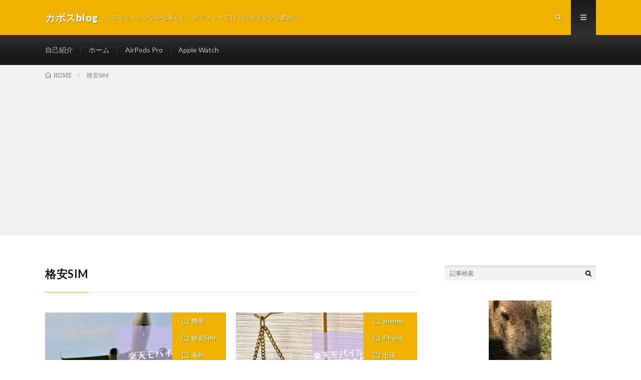

--- FILE ---
content_type: text/html; charset=UTF-8
request_url: https://kabosu-blog.com/tag/%E6%A0%BC%E5%AE%89sim
body_size: 11191
content:
<!DOCTYPE html>
<html dir="ltr" lang="ja" prefix="og: https://ogp.me/ns#" prefix="og: http://ogp.me/ns#">
<head prefix="og: http://ogp.me/ns# fb: http://ogp.me/ns/fb# article: http://ogp.me/ns/article#">
<meta charset="UTF-8">
<title>格安SIM | カボスblog</title>
	<style>img:is([sizes="auto" i], [sizes^="auto," i]) { contain-intrinsic-size: 3000px 1500px }</style>
	
		<!-- All in One SEO 4.9.0 - aioseo.com -->
	<meta name="robots" content="max-image-preview:large" />
	<link rel="canonical" href="https://kabosu-blog.com/tag/%e6%a0%bc%e5%ae%89sim" />
	<meta name="generator" content="All in One SEO (AIOSEO) 4.9.0" />
		<script type="application/ld+json" class="aioseo-schema">
			{"@context":"https:\/\/schema.org","@graph":[{"@type":"BreadcrumbList","@id":"https:\/\/kabosu-blog.com\/tag\/%E6%A0%BC%E5%AE%89sim#breadcrumblist","itemListElement":[{"@type":"ListItem","@id":"https:\/\/kabosu-blog.com#listItem","position":1,"name":"\u30db\u30fc\u30e0","item":"https:\/\/kabosu-blog.com","nextItem":{"@type":"ListItem","@id":"https:\/\/kabosu-blog.com\/tag\/%e6%a0%bc%e5%ae%89sim#listItem","name":"\u683c\u5b89SIM"}},{"@type":"ListItem","@id":"https:\/\/kabosu-blog.com\/tag\/%e6%a0%bc%e5%ae%89sim#listItem","position":2,"name":"\u683c\u5b89SIM","previousItem":{"@type":"ListItem","@id":"https:\/\/kabosu-blog.com#listItem","name":"\u30db\u30fc\u30e0"}}]},{"@type":"CollectionPage","@id":"https:\/\/kabosu-blog.com\/tag\/%E6%A0%BC%E5%AE%89sim#collectionpage","url":"https:\/\/kabosu-blog.com\/tag\/%E6%A0%BC%E5%AE%89sim","name":"\u683c\u5b89SIM | \u30ab\u30dc\u30b9blog","inLanguage":"ja","isPartOf":{"@id":"https:\/\/kabosu-blog.com\/#website"},"breadcrumb":{"@id":"https:\/\/kabosu-blog.com\/tag\/%E6%A0%BC%E5%AE%89sim#breadcrumblist"}},{"@type":"Organization","@id":"https:\/\/kabosu-blog.com\/#organization","name":"kabosu-masa","description":"-\u30df\u30cb\u30de\u30eb\uff0b\u30b7\u30f3\u30d7\u30eb\u306a\u66ae\u3089\u3057\u3002\u30ac\u30b8\u30a7\u30c3\u30c8\u3067\u65e5\u3005\u306e\u751f\u6d3b\u3092\u5c11\u3057\u8c4a\u304b\u306b-","url":"https:\/\/kabosu-blog.com\/","sameAs":["https:\/\/twitter.com\/KabosuMasa"]},{"@type":"WebSite","@id":"https:\/\/kabosu-blog.com\/#website","url":"https:\/\/kabosu-blog.com\/","name":"\u30ab\u30dc\u30b9blog","description":"-\u30df\u30cb\u30de\u30eb\uff0b\u30b7\u30f3\u30d7\u30eb\u306a\u66ae\u3089\u3057\u3002\u30ac\u30b8\u30a7\u30c3\u30c8\u3067\u65e5\u3005\u306e\u751f\u6d3b\u3092\u5c11\u3057\u8c4a\u304b\u306b-","inLanguage":"ja","publisher":{"@id":"https:\/\/kabosu-blog.com\/#organization"}}]}
		</script>
		<!-- All in One SEO -->

<link rel="amphtml" href="https://kabosu-blog.com/tag/%E6%A0%BC%E5%AE%89sim/amp" /><meta name="generator" content="AMP for WP 1.1.7.1"/><link rel='dns-prefetch' href='//www.googletagmanager.com' />
<link rel='dns-prefetch' href='//pagead2.googlesyndication.com' />
<link rel='stylesheet' id='wp-block-library-css' href='https://kabosu-blog.com/wp-includes/css/dist/block-library/style.min.css?ver=6.8.3' type='text/css' media='all' />
<style id='classic-theme-styles-inline-css' type='text/css'>
/*! This file is auto-generated */
.wp-block-button__link{color:#fff;background-color:#32373c;border-radius:9999px;box-shadow:none;text-decoration:none;padding:calc(.667em + 2px) calc(1.333em + 2px);font-size:1.125em}.wp-block-file__button{background:#32373c;color:#fff;text-decoration:none}
</style>
<link rel='stylesheet' id='aioseo/css/src/vue/standalone/blocks/table-of-contents/global.scss-css' href='https://kabosu-blog.com/wp-content/plugins/all-in-one-seo-pack/dist/Lite/assets/css/table-of-contents/global.e90f6d47.css?ver=4.9.0' type='text/css' media='all' />
<style id='global-styles-inline-css' type='text/css'>
:root{--wp--preset--aspect-ratio--square: 1;--wp--preset--aspect-ratio--4-3: 4/3;--wp--preset--aspect-ratio--3-4: 3/4;--wp--preset--aspect-ratio--3-2: 3/2;--wp--preset--aspect-ratio--2-3: 2/3;--wp--preset--aspect-ratio--16-9: 16/9;--wp--preset--aspect-ratio--9-16: 9/16;--wp--preset--color--black: #000000;--wp--preset--color--cyan-bluish-gray: #abb8c3;--wp--preset--color--white: #ffffff;--wp--preset--color--pale-pink: #f78da7;--wp--preset--color--vivid-red: #cf2e2e;--wp--preset--color--luminous-vivid-orange: #ff6900;--wp--preset--color--luminous-vivid-amber: #fcb900;--wp--preset--color--light-green-cyan: #7bdcb5;--wp--preset--color--vivid-green-cyan: #00d084;--wp--preset--color--pale-cyan-blue: #8ed1fc;--wp--preset--color--vivid-cyan-blue: #0693e3;--wp--preset--color--vivid-purple: #9b51e0;--wp--preset--gradient--vivid-cyan-blue-to-vivid-purple: linear-gradient(135deg,rgba(6,147,227,1) 0%,rgb(155,81,224) 100%);--wp--preset--gradient--light-green-cyan-to-vivid-green-cyan: linear-gradient(135deg,rgb(122,220,180) 0%,rgb(0,208,130) 100%);--wp--preset--gradient--luminous-vivid-amber-to-luminous-vivid-orange: linear-gradient(135deg,rgba(252,185,0,1) 0%,rgba(255,105,0,1) 100%);--wp--preset--gradient--luminous-vivid-orange-to-vivid-red: linear-gradient(135deg,rgba(255,105,0,1) 0%,rgb(207,46,46) 100%);--wp--preset--gradient--very-light-gray-to-cyan-bluish-gray: linear-gradient(135deg,rgb(238,238,238) 0%,rgb(169,184,195) 100%);--wp--preset--gradient--cool-to-warm-spectrum: linear-gradient(135deg,rgb(74,234,220) 0%,rgb(151,120,209) 20%,rgb(207,42,186) 40%,rgb(238,44,130) 60%,rgb(251,105,98) 80%,rgb(254,248,76) 100%);--wp--preset--gradient--blush-light-purple: linear-gradient(135deg,rgb(255,206,236) 0%,rgb(152,150,240) 100%);--wp--preset--gradient--blush-bordeaux: linear-gradient(135deg,rgb(254,205,165) 0%,rgb(254,45,45) 50%,rgb(107,0,62) 100%);--wp--preset--gradient--luminous-dusk: linear-gradient(135deg,rgb(255,203,112) 0%,rgb(199,81,192) 50%,rgb(65,88,208) 100%);--wp--preset--gradient--pale-ocean: linear-gradient(135deg,rgb(255,245,203) 0%,rgb(182,227,212) 50%,rgb(51,167,181) 100%);--wp--preset--gradient--electric-grass: linear-gradient(135deg,rgb(202,248,128) 0%,rgb(113,206,126) 100%);--wp--preset--gradient--midnight: linear-gradient(135deg,rgb(2,3,129) 0%,rgb(40,116,252) 100%);--wp--preset--font-size--small: 13px;--wp--preset--font-size--medium: 20px;--wp--preset--font-size--large: 36px;--wp--preset--font-size--x-large: 42px;--wp--preset--spacing--20: 0.44rem;--wp--preset--spacing--30: 0.67rem;--wp--preset--spacing--40: 1rem;--wp--preset--spacing--50: 1.5rem;--wp--preset--spacing--60: 2.25rem;--wp--preset--spacing--70: 3.38rem;--wp--preset--spacing--80: 5.06rem;--wp--preset--shadow--natural: 6px 6px 9px rgba(0, 0, 0, 0.2);--wp--preset--shadow--deep: 12px 12px 50px rgba(0, 0, 0, 0.4);--wp--preset--shadow--sharp: 6px 6px 0px rgba(0, 0, 0, 0.2);--wp--preset--shadow--outlined: 6px 6px 0px -3px rgba(255, 255, 255, 1), 6px 6px rgba(0, 0, 0, 1);--wp--preset--shadow--crisp: 6px 6px 0px rgba(0, 0, 0, 1);}:where(.is-layout-flex){gap: 0.5em;}:where(.is-layout-grid){gap: 0.5em;}body .is-layout-flex{display: flex;}.is-layout-flex{flex-wrap: wrap;align-items: center;}.is-layout-flex > :is(*, div){margin: 0;}body .is-layout-grid{display: grid;}.is-layout-grid > :is(*, div){margin: 0;}:where(.wp-block-columns.is-layout-flex){gap: 2em;}:where(.wp-block-columns.is-layout-grid){gap: 2em;}:where(.wp-block-post-template.is-layout-flex){gap: 1.25em;}:where(.wp-block-post-template.is-layout-grid){gap: 1.25em;}.has-black-color{color: var(--wp--preset--color--black) !important;}.has-cyan-bluish-gray-color{color: var(--wp--preset--color--cyan-bluish-gray) !important;}.has-white-color{color: var(--wp--preset--color--white) !important;}.has-pale-pink-color{color: var(--wp--preset--color--pale-pink) !important;}.has-vivid-red-color{color: var(--wp--preset--color--vivid-red) !important;}.has-luminous-vivid-orange-color{color: var(--wp--preset--color--luminous-vivid-orange) !important;}.has-luminous-vivid-amber-color{color: var(--wp--preset--color--luminous-vivid-amber) !important;}.has-light-green-cyan-color{color: var(--wp--preset--color--light-green-cyan) !important;}.has-vivid-green-cyan-color{color: var(--wp--preset--color--vivid-green-cyan) !important;}.has-pale-cyan-blue-color{color: var(--wp--preset--color--pale-cyan-blue) !important;}.has-vivid-cyan-blue-color{color: var(--wp--preset--color--vivid-cyan-blue) !important;}.has-vivid-purple-color{color: var(--wp--preset--color--vivid-purple) !important;}.has-black-background-color{background-color: var(--wp--preset--color--black) !important;}.has-cyan-bluish-gray-background-color{background-color: var(--wp--preset--color--cyan-bluish-gray) !important;}.has-white-background-color{background-color: var(--wp--preset--color--white) !important;}.has-pale-pink-background-color{background-color: var(--wp--preset--color--pale-pink) !important;}.has-vivid-red-background-color{background-color: var(--wp--preset--color--vivid-red) !important;}.has-luminous-vivid-orange-background-color{background-color: var(--wp--preset--color--luminous-vivid-orange) !important;}.has-luminous-vivid-amber-background-color{background-color: var(--wp--preset--color--luminous-vivid-amber) !important;}.has-light-green-cyan-background-color{background-color: var(--wp--preset--color--light-green-cyan) !important;}.has-vivid-green-cyan-background-color{background-color: var(--wp--preset--color--vivid-green-cyan) !important;}.has-pale-cyan-blue-background-color{background-color: var(--wp--preset--color--pale-cyan-blue) !important;}.has-vivid-cyan-blue-background-color{background-color: var(--wp--preset--color--vivid-cyan-blue) !important;}.has-vivid-purple-background-color{background-color: var(--wp--preset--color--vivid-purple) !important;}.has-black-border-color{border-color: var(--wp--preset--color--black) !important;}.has-cyan-bluish-gray-border-color{border-color: var(--wp--preset--color--cyan-bluish-gray) !important;}.has-white-border-color{border-color: var(--wp--preset--color--white) !important;}.has-pale-pink-border-color{border-color: var(--wp--preset--color--pale-pink) !important;}.has-vivid-red-border-color{border-color: var(--wp--preset--color--vivid-red) !important;}.has-luminous-vivid-orange-border-color{border-color: var(--wp--preset--color--luminous-vivid-orange) !important;}.has-luminous-vivid-amber-border-color{border-color: var(--wp--preset--color--luminous-vivid-amber) !important;}.has-light-green-cyan-border-color{border-color: var(--wp--preset--color--light-green-cyan) !important;}.has-vivid-green-cyan-border-color{border-color: var(--wp--preset--color--vivid-green-cyan) !important;}.has-pale-cyan-blue-border-color{border-color: var(--wp--preset--color--pale-cyan-blue) !important;}.has-vivid-cyan-blue-border-color{border-color: var(--wp--preset--color--vivid-cyan-blue) !important;}.has-vivid-purple-border-color{border-color: var(--wp--preset--color--vivid-purple) !important;}.has-vivid-cyan-blue-to-vivid-purple-gradient-background{background: var(--wp--preset--gradient--vivid-cyan-blue-to-vivid-purple) !important;}.has-light-green-cyan-to-vivid-green-cyan-gradient-background{background: var(--wp--preset--gradient--light-green-cyan-to-vivid-green-cyan) !important;}.has-luminous-vivid-amber-to-luminous-vivid-orange-gradient-background{background: var(--wp--preset--gradient--luminous-vivid-amber-to-luminous-vivid-orange) !important;}.has-luminous-vivid-orange-to-vivid-red-gradient-background{background: var(--wp--preset--gradient--luminous-vivid-orange-to-vivid-red) !important;}.has-very-light-gray-to-cyan-bluish-gray-gradient-background{background: var(--wp--preset--gradient--very-light-gray-to-cyan-bluish-gray) !important;}.has-cool-to-warm-spectrum-gradient-background{background: var(--wp--preset--gradient--cool-to-warm-spectrum) !important;}.has-blush-light-purple-gradient-background{background: var(--wp--preset--gradient--blush-light-purple) !important;}.has-blush-bordeaux-gradient-background{background: var(--wp--preset--gradient--blush-bordeaux) !important;}.has-luminous-dusk-gradient-background{background: var(--wp--preset--gradient--luminous-dusk) !important;}.has-pale-ocean-gradient-background{background: var(--wp--preset--gradient--pale-ocean) !important;}.has-electric-grass-gradient-background{background: var(--wp--preset--gradient--electric-grass) !important;}.has-midnight-gradient-background{background: var(--wp--preset--gradient--midnight) !important;}.has-small-font-size{font-size: var(--wp--preset--font-size--small) !important;}.has-medium-font-size{font-size: var(--wp--preset--font-size--medium) !important;}.has-large-font-size{font-size: var(--wp--preset--font-size--large) !important;}.has-x-large-font-size{font-size: var(--wp--preset--font-size--x-large) !important;}
:where(.wp-block-post-template.is-layout-flex){gap: 1.25em;}:where(.wp-block-post-template.is-layout-grid){gap: 1.25em;}
:where(.wp-block-columns.is-layout-flex){gap: 2em;}:where(.wp-block-columns.is-layout-grid){gap: 2em;}
:root :where(.wp-block-pullquote){font-size: 1.5em;line-height: 1.6;}
</style>

<!-- Site Kit によって追加された Google タグ（gtag.js）スニペット -->
<!-- Google アナリティクス スニペット (Site Kit が追加) -->
<script type="text/javascript" src="https://www.googletagmanager.com/gtag/js?id=G-LKC8H5HCCY" id="google_gtagjs-js" async></script>
<script type="text/javascript" id="google_gtagjs-js-after">
/* <![CDATA[ */
window.dataLayer = window.dataLayer || [];function gtag(){dataLayer.push(arguments);}
gtag("set","linker",{"domains":["kabosu-blog.com"]});
gtag("js", new Date());
gtag("set", "developer_id.dZTNiMT", true);
gtag("config", "G-LKC8H5HCCY");
/* ]]> */
</script>
<link rel="https://api.w.org/" href="https://kabosu-blog.com/wp-json/" /><link rel="alternate" title="JSON" type="application/json" href="https://kabosu-blog.com/wp-json/wp/v2/tags/21" /><meta name="generator" content="Site Kit by Google 1.170.0" /><meta name="p:domain_verify" content="fffffe469a7c33fd24a7c3fbc161f7e9"/><link rel="stylesheet" href="https://kabosu-blog.com/wp-content/themes/lionmedia/style.css">
<link rel="stylesheet" href="https://kabosu-blog.com/wp-content/themes/lionmedia/css/icon.css">
<link rel="stylesheet" href="https://fonts.googleapis.com/css?family=Lato:400,700,900">
<meta http-equiv="X-UA-Compatible" content="IE=edge">
<meta name="viewport" content="width=device-width, initial-scale=1, shrink-to-fit=no">
<link rel="dns-prefetch" href="//www.google.com">
<link rel="dns-prefetch" href="//www.google-analytics.com">
<link rel="dns-prefetch" href="//fonts.googleapis.com">
<link rel="dns-prefetch" href="//fonts.gstatic.com">
<link rel="dns-prefetch" href="//pagead2.googlesyndication.com">
<link rel="dns-prefetch" href="//googleads.g.doubleclick.net">
<link rel="dns-prefetch" href="//www.gstatic.com">
<style type="text/css">
.c-user01 {color:#000 !important}
.bgc-user01 {background:#000 !important}
.hc-user01:hover {color:#000 !important}
.c-user02 {color:#000 !important}
.bgc-user02 {background:#000 !important}
.hc-user02:hover {color:#000 !important}
.c-user03 {color:#000 !important}
.bgc-user03 {background:#000 !important}
.hc-user03:hover {color:#000 !important}
.c-user04 {color:#000 !important}
.bgc-user04 {background:#000 !important}
.hc-user04:hover {color:#000 !important}
.c-user05 {color:#000 !important}
.bgc-user05 {background:#000 !important}
.hc-user05:hover {color:#000 !important}

</style>

<!-- Site Kit が追加した Google AdSense メタタグ -->
<meta name="google-adsense-platform-account" content="ca-host-pub-2644536267352236">
<meta name="google-adsense-platform-domain" content="sitekit.withgoogle.com">
<!-- Site Kit が追加した End Google AdSense メタタグ -->

<!-- Google AdSense スニペット (Site Kit が追加) -->
<script type="text/javascript" async="async" src="https://pagead2.googlesyndication.com/pagead/js/adsbygoogle.js?client=ca-pub-2073720564707277&amp;host=ca-host-pub-2644536267352236" crossorigin="anonymous"></script>

<!-- (ここまで) Google AdSense スニペット (Site Kit が追加) -->
<link rel="icon" href="https://kabosu-blog.com/wp-content/uploads/2021/07/cropped-62B2F39B-F45E-4EDC-B8F9-31EFCDD7717A-32x32.jpeg" sizes="32x32" />
<link rel="icon" href="https://kabosu-blog.com/wp-content/uploads/2021/07/cropped-62B2F39B-F45E-4EDC-B8F9-31EFCDD7717A-192x192.jpeg" sizes="192x192" />
<link rel="apple-touch-icon" href="https://kabosu-blog.com/wp-content/uploads/2021/07/cropped-62B2F39B-F45E-4EDC-B8F9-31EFCDD7717A-180x180.jpeg" />
<meta name="msapplication-TileImage" content="https://kabosu-blog.com/wp-content/uploads/2021/07/cropped-62B2F39B-F45E-4EDC-B8F9-31EFCDD7717A-270x270.jpeg" />
<meta property="og:site_name" content="カボスblog" />
<meta property="og:type" content="website" />
<meta property="og:title" content="格安SIM | カボスblog" />
<meta property="og:description" content="-ミニマル＋シンプルな暮らし。ガジェットで日々の生活を少し豊かに-" />
<meta property="og:url" content="https://kabosu-blog.com/tag/povo" />
<meta property="og:image" content="https://kabosu-blog.com/wp-content/themes/lionmedia/img/img_no.gif" />
<meta name="twitter:card" content="summary" />

<script>
  (function(i,s,o,g,r,a,m){i['GoogleAnalyticsObject']=r;i[r]=i[r]||function(){
  (i[r].q=i[r].q||[]).push(arguments)},i[r].l=1*new Date();a=s.createElement(o),
  m=s.getElementsByTagName(o)[0];a.async=1;a.src=g;m.parentNode.insertBefore(a,m)
  })(window,document,'script','https://www.google-analytics.com/analytics.js','ga');

  ga('create', 'UA-156666530-1', 'auto');
  ga('send', 'pageview');
</script>


</head>
<body class="t-dark t-rich">

  
  <!--l-header-->
  <header class="l-header">
    <div class="container">
      
      <div class="siteTitle">

              <p class="siteTitle__name  u-txtShdw">
          <a class="siteTitle__link" href="https://kabosu-blog.com">
            <span class="siteTitle__main">カボスblog</span>
          </a>
          <span class="siteTitle__sub">-ミニマル＋シンプルな暮らし。ガジェットで日々の生活を少し豊かに-</span>
		</p>	        </div>
      
      <nav class="menuNavi">      
                <ul class="menuNavi__list">
		              <li class="menuNavi__item u-txtShdw"><span class="menuNavi__link icon-search" id="menuNavi__search" onclick="toggle__search();"></span></li>
            <li class="menuNavi__item u-txtShdw"><span class="menuNavi__link menuNavi__link-current icon-menu" id="menuNavi__menu" onclick="toggle__menu();"></span></li>
                  </ul>
      </nav>
      
    </div>
  </header>
  <!--/l-header-->
  
  <!--l-extra-->
        <div class="l-extraNone" id="extra__search">
      <div class="container">
        <div class="searchNavi">
                    <div class="searchNavi__title u-txtShdw">注目キーワード</div>
          <ul class="searchNavi__list">
                          <li class="searchNavi__item"><a class="searchNavi__link" href="https://kabosu-blog.com/?s=AirPods Pro">AirPods Pro</a></li>
                          <li class="searchNavi__item"><a class="searchNavi__link" href="https://kabosu-blog.com/?s=iPhone">iPhone</a></li>
                          <li class="searchNavi__item"><a class="searchNavi__link" href="https://kabosu-blog.com/?s=Apple Watch">Apple Watch</a></li>
                      </ul>
                    
                <div class="searchBox">
        <form class="searchBox__form" method="get" target="_top" action="https://kabosu-blog.com/" >
          <input class="searchBox__input" type="text" maxlength="50" name="s" placeholder="記事検索"><button class="searchBox__submit icon-search" type="submit" value="search"> </button>
        </form>
      </div>        </div>
      </div>
    </div>
        
    <div class="l-extra" id="extra__menu">
      <div class="container container-max">
        <nav class="globalNavi">
          <ul class="globalNavi__list">
          	        <li id="menu-item-1148" class="menu-item menu-item-type-post_type menu-item-object-page menu-item-1148"><a href="https://kabosu-blog.com/sample-page">自己紹介</a></li>
<li id="menu-item-952" class="menu-item menu-item-type-custom menu-item-object-custom menu-item-home menu-item-952"><a href="https://kabosu-blog.com">ホーム</a></li>
<li id="menu-item-954" class="menu-item menu-item-type-taxonomy menu-item-object-category menu-item-954"><a href="https://kabosu-blog.com/category/airpods-pro">AirPods Pro</a></li>
<li id="menu-item-955" class="menu-item menu-item-type-taxonomy menu-item-object-category menu-item-955"><a href="https://kabosu-blog.com/category/apple-watch">Apple Watch</a></li>
	                                    </ul>
        </nav>
      </div>
    </div>
  <!--/l-extra-->

<div class="breadcrumb" ><div class="container" ><ul class="breadcrumb__list"><li class="breadcrumb__item" itemscope itemtype="http://data-vocabulary.org/Breadcrumb"><a href="https://kabosu-blog.com/" itemprop="url"><span class="icon-home" itemprop="title">HOME</span></a></li><li class="breadcrumb__item">格安SIM</li></ul></div></div>   
  <!-- l-wrapper -->
  <div class="l-wrapper">
	
    <!-- l-main -->
    <main class="l-main">
	  
            <header class="archiveTitle">
        <h1 class="heading heading-first">格安SIM</h1>
		      </header>
            
      	  
	          <div class="archive">
	    	                  <article class="archiveItem
	         archiveItem-wideSp">
        
        <div class="eyecatch eyecatch-archive">
                    <span class="eyecatch__cat bgc u-txtShdw"><a href="https://kabosu-blog.com/category/%e6%90%ba%e5%b8%af" rel="category tag">携帯</a> <a href="https://kabosu-blog.com/category/%e6%a0%bc%e5%ae%89sim" rel="category tag">格安SIM</a> <a href="https://kabosu-blog.com/category/%e6%b5%b7%e5%a4%96" rel="category tag">海外</a></span>
          <a href="https://kabosu-blog.com/global001"><img width="730" height="410" src="https://kabosu-blog.com/wp-content/uploads/2023/04/02FBA53C-E3C7-4F8C-81E2-631CB49E3800-730x410.jpeg" class="attachment-icatch size-icatch wp-post-image" alt="" decoding="async" fetchpriority="high" /></a>
        </div>
        
        <ul class="dateList dateList-archive">
        <li class="dateList__item icon-calendar">2023.04.19</li>
  <!--アーカイブ更新日-->
        <li class="dateList__item icon-loop"><!--更新日アイコン変更の場合はicon-calendarクラスを変更-->
        <time datetime="2025-11-15">2025.11.15</time>
    </li>
      <!--ここまでアーカイブ-->
                        <li class="dateList__item icon-tag"><a href="https://kabosu-blog.com/tag/povo" rel="tag">povo</a><span>, </span><a href="https://kabosu-blog.com/tag/%e6%a0%bc%e5%ae%89sim" rel="tag">格安SIM</a><span>, </span></li>
                  </ul>
        
        <h2 class="heading heading-archive">
          <a class=" hc" href="https://kabosu-blog.com/global001">楽天モバイル＋povo=海外赴任者向けの最強携帯電話契約！！</a>
        </h2>
        
        <p class="archiveItem__text">
		  こんばんは、kabosu-masaです。 ＊本ページはプロモーションが含まれています。 私は会社から海外赴任を命じられ、2年間の中国駐在をしていました（現在は海外赴任が終了して、日 [&hellip;]        </p>
        
        <div class="btn btn-right">
          <a class="btn__link" href="https://kabosu-blog.com/global001">続きを読む</a>
        </div>
      
      </article>
		  		  			                  <article class="archiveItem
	         archiveItem-wideSp">
        
        <div class="eyecatch eyecatch-archive">
                    <span class="eyecatch__cat bgc u-txtShdw"><a href="https://kabosu-blog.com/category/ahamo" rel="category tag">ahamo</a> <a href="https://kabosu-blog.com/category/iphone" rel="category tag">iPhone</a> <a href="https://kabosu-blog.com/category/%e5%87%ba%e5%bc%b5" rel="category tag">出張</a> <a href="https://kabosu-blog.com/category/%e6%90%ba%e5%b8%af" rel="category tag">携帯</a> <a href="https://kabosu-blog.com/category/%e6%a0%bc%e5%ae%89sim" rel="category tag">格安SIM</a></span>
          <a href="https://kabosu-blog.com/sim001"><img width="730" height="410" src="https://kabosu-blog.com/wp-content/uploads/2022/08/23ED9640-5E55-49DB-B50B-A6D59B4BBFDA-730x410.jpeg" class="attachment-icatch size-icatch wp-post-image" alt="" decoding="async" /></a>
        </div>
        
        <ul class="dateList dateList-archive">
        <li class="dateList__item icon-calendar">2022.08.30</li>
  <!--アーカイブ更新日-->
        <li class="dateList__item icon-loop"><!--更新日アイコン変更の場合はicon-calendarクラスを変更-->
        <time datetime="2022-10-12">2022.10.12</time>
    </li>
      <!--ここまでアーカイブ-->
                        <li class="dateList__item icon-tag"><a href="https://kabosu-blog.com/tag/ahamo" rel="tag">ahamo</a><span>, </span><a href="https://kabosu-blog.com/tag/iphone" rel="tag">iPhone</a><span>, </span></li>
                  </ul>
        
        <h2 class="heading heading-archive">
          <a class=" hc" href="https://kabosu-blog.com/sim001">楽天モバイル vs ahamo！海外で使うならどっちがおすすめ？</a>
        </h2>
        
        <p class="archiveItem__text">
		  こんばんは、kabosu-masaです。 先日海外出張したのですが、楽天モバイルとahamoの両方を海外で使ってみましたので、それぞれの使い心地を比較してみました。 それぞれの携帯 [&hellip;]        </p>
        
        <div class="btn btn-right">
          <a class="btn__link" href="https://kabosu-blog.com/sim001">続きを読む</a>
        </div>
      
      </article>
		  		  			                  <article class="archiveItem
	         archiveItem-wideSp">
        
        <div class="eyecatch eyecatch-archive">
                    <span class="eyecatch__cat bgc u-txtShdw"><a href="https://kabosu-blog.com/category/%e5%87%ba%e5%bc%b5" rel="category tag">出張</a> <a href="https://kabosu-blog.com/category/%e6%a0%bc%e5%ae%89sim" rel="category tag">格安SIM</a></span>
          <a href="https://kabosu-blog.com/rakuten005"><img width="730" height="410" src="https://kabosu-blog.com/wp-content/uploads/2022/07/B6020907-FACC-46CF-8DF9-12F2E87A75EC-730x410.jpeg" class="attachment-icatch size-icatch wp-post-image" alt="" decoding="async" /></a>
        </div>
        
        <ul class="dateList dateList-archive">
        <li class="dateList__item icon-calendar">2022.07.05</li>
  <!--アーカイブ更新日-->
        <li class="dateList__item icon-loop"><!--更新日アイコン変更の場合はicon-calendarクラスを変更-->
        <time datetime="2022-10-12">2022.10.12</time>
    </li>
      <!--ここまでアーカイブ-->
                        <li class="dateList__item icon-tag"><a href="https://kabosu-blog.com/tag/%e6%a0%bc%e5%ae%89sim" rel="tag">格安SIM</a><span>, </span><a href="https://kabosu-blog.com/tag/%e6%a5%bd%e5%a4%a9%e3%83%a2%e3%83%90%e3%82%a4%e3%83%ab" rel="tag">楽天モバイル</a><span>, </span></li>
                  </ul>
        
        <h2 class="heading heading-archive">
          <a class=" hc" href="https://kabosu-blog.com/rakuten005">楽天モバイルが長期海外出張者・旅行者に最適な理由！</a>
        </h2>
        
        <p class="archiveItem__text">
		  こんばんは、kabosu-masaです。 今回は楽天モバイルの魅力である、海外でのローミングについてご紹介していきます。結論から伝えると、楽天モバイルは海外長期出張、滞在におすすめ [&hellip;]        </p>
        
        <div class="btn btn-right">
          <a class="btn__link" href="https://kabosu-blog.com/rakuten005">続きを読む</a>
        </div>
      
      </article>
		  		  			                  <article class="archiveItem
	         archiveItem-wideSp">
        
        <div class="eyecatch eyecatch-archive">
                    <span class="eyecatch__cat bgc u-txtShdw"><a href="https://kabosu-blog.com/category/%e6%a0%bc%e5%ae%89sim" rel="category tag">格安SIM</a></span>
          <a href="https://kabosu-blog.com/sim01"><img width="730" height="410" src="https://kabosu-blog.com/wp-content/uploads/2022/05/30805C6C-2731-4B51-9DDD-26F6B3807BCA-730x410.jpeg" class="attachment-icatch size-icatch wp-post-image" alt="" decoding="async" loading="lazy" /></a>
        </div>
        
        <ul class="dateList dateList-archive">
        <li class="dateList__item icon-calendar">2022.05.31</li>
  <!--アーカイブ更新日-->
        <li class="dateList__item icon-loop"><!--更新日アイコン変更の場合はicon-calendarクラスを変更-->
        <time datetime="2022-10-13">2022.10.13</time>
    </li>
      <!--ここまでアーカイブ-->
                        <li class="dateList__item icon-tag"><a href="https://kabosu-blog.com/tag/%e3%82%a4%e3%82%aa%e3%83%b3%e3%83%a2%e3%83%90%e3%82%a4%e3%83%ab" rel="tag">イオンモバイル</a><span>, </span><a href="https://kabosu-blog.com/tag/%e6%a0%bc%e5%ae%89sim" rel="tag">格安SIM</a><span>, </span></li>
                  </ul>
        
        <h2 class="heading heading-archive">
          <a class=" hc" href="https://kabosu-blog.com/sim01">格安SIM初心者におすすめ！格安SIMイオンモバイルの紹介！！</a>
        </h2>
        
        <p class="archiveItem__text">
		  こんばんは、kabosu-masaです。 みなさんは格安SIMは使っていますか？ 数多くある会社の中でどれをつかえばよいか、悩みますよね。 今回は格安SIMの中でも特におすすめの「 [&hellip;]        </p>
        
        <div class="btn btn-right">
          <a class="btn__link" href="https://kabosu-blog.com/sim01">続きを読む</a>
        </div>
      
      </article>
		  		  			                  <article class="archiveItem
	         archiveItem-wideSp">
        
        <div class="eyecatch eyecatch-archive">
                    <span class="eyecatch__cat bgc u-txtShdw"><a href="https://kabosu-blog.com/category/ahamo" rel="category tag">ahamo</a> <a href="https://kabosu-blog.com/category/others" rel="category tag">その他</a></span>
          <a href="https://kabosu-blog.com/ahamo003"><img width="730" height="410" src="https://kabosu-blog.com/wp-content/uploads/2022/01/B9EA76B3-EE01-45F3-A2BF-2060EED8B20B-730x410.jpeg" class="attachment-icatch size-icatch wp-post-image" alt="" decoding="async" loading="lazy" /></a>
        </div>
        
        <ul class="dateList dateList-archive">
        <li class="dateList__item icon-calendar">2022.01.08</li>
  <!--アーカイブ更新日-->
        <li class="dateList__item icon-loop"><!--更新日アイコン変更の場合はicon-calendarクラスを変更-->
        <time datetime="2022-09-04">2022.09.04</time>
    </li>
      <!--ここまでアーカイブ-->
                        <li class="dateList__item icon-tag"><a href="https://kabosu-blog.com/tag/ahamo" rel="tag">ahamo</a><span>, </span><a href="https://kabosu-blog.com/tag/docomo" rel="tag">docomo</a><span>, </span></li>
                  </ul>
        
        <h2 class="heading heading-archive">
          <a class=" hc" href="https://kabosu-blog.com/ahamo003">ahamoのnanoSIMをeSIMに変更する方法：格安SIMのahamoを活用しよう！</a>
        </h2>
        
        <p class="archiveItem__text">
		  こんばんは、kabosu-masaです。 あなたはeSIMをご存知ですか？eSIMは物理SIMなしで携帯に埋め込まれたSIMに電子的に情報を書き換えることで通信キャリアを変更できた [&hellip;]        </p>
        
        <div class="btn btn-right">
          <a class="btn__link" href="https://kabosu-blog.com/ahamo003">続きを読む</a>
        </div>
      
      </article>
		  		  			                  <article class="archiveItem
	         archiveItem-wideSp">
        
        <div class="eyecatch eyecatch-archive">
                    <span class="eyecatch__cat bgc u-txtShdw"><a href="https://kabosu-blog.com/category/ahamo" rel="category tag">ahamo</a> <a href="https://kabosu-blog.com/category/%e6%a0%bc%e5%ae%89sim" rel="category tag">格安SIM</a></span>
          <a href="https://kabosu-blog.com/ahamo002"><img width="730" height="410" src="https://kabosu-blog.com/wp-content/uploads/2022/01/C72BB5DA-9EAD-41C8-9082-49AF7B8E3159-730x410.jpeg" class="attachment-icatch size-icatch wp-post-image" alt="" decoding="async" loading="lazy" /></a>
        </div>
        
        <ul class="dateList dateList-archive">
        <li class="dateList__item icon-calendar">2022.01.08</li>
  <!--アーカイブ更新日-->
        <li class="dateList__item icon-loop"><!--更新日アイコン変更の場合はicon-calendarクラスを変更-->
        <time datetime="2022-06-29">2022.06.29</time>
    </li>
      <!--ここまでアーカイブ-->
                        <li class="dateList__item icon-tag"><a href="https://kabosu-blog.com/tag/ahamo" rel="tag">ahamo</a><span>, </span><a href="https://kabosu-blog.com/tag/docomo" rel="tag">docomo</a><span>, </span></li>
                  </ul>
        
        <h2 class="heading heading-archive">
          <a class=" hc" href="https://kabosu-blog.com/ahamo002">【2022年最新】ドコモからahamoに申し込んでみた！！</a>
        </h2>
        
        <p class="archiveItem__text">
		  こんばんはkabosu-masaです。 前回、ドコモからahamoに申し込もうとして、HPで申し込みができなかったことを記事にしました。 今回は実際にahamoに申し込みができる状 [&hellip;]        </p>
        
        <div class="btn btn-right">
          <a class="btn__link" href="https://kabosu-blog.com/ahamo002">続きを読む</a>
        </div>
      
      </article>
		  		  			                  <article class="archiveItem
	         archiveItem-wideSp">
        
        <div class="eyecatch eyecatch-archive">
                    <span class="eyecatch__cat bgc u-txtShdw"><a href="https://kabosu-blog.com/category/ahamo" rel="category tag">ahamo</a> <a href="https://kabosu-blog.com/category/%e6%a0%bc%e5%ae%89sim" rel="category tag">格安SIM</a></span>
          <a href="https://kabosu-blog.com/ahamo001"><img width="730" height="410" src="https://kabosu-blog.com/wp-content/uploads/2022/01/4D70517A-A5E2-4E4F-BD1E-6A3CB1892EF1-730x410.jpeg" class="attachment-icatch size-icatch wp-post-image" alt="" decoding="async" loading="lazy" /></a>
        </div>
        
        <ul class="dateList dateList-archive">
        <li class="dateList__item icon-calendar">2022.01.08</li>
  <!--アーカイブ更新日-->
        <li class="dateList__item icon-loop"><!--更新日アイコン変更の場合はicon-calendarクラスを変更-->
        <time datetime="2022-09-13">2022.09.13</time>
    </li>
      <!--ここまでアーカイブ-->
                        <li class="dateList__item icon-tag"><a href="https://kabosu-blog.com/tag/ahamo" rel="tag">ahamo</a><span>, </span><a href="https://kabosu-blog.com/tag/docomo" rel="tag">docomo</a><span>, </span></li>
                  </ul>
        
        <h2 class="heading heading-archive">
          <a class=" hc" href="https://kabosu-blog.com/ahamo001">ahamo申し込みできない時の対応方法！ドコモからのオンラインでのahamo申し込み</a>
        </h2>
        
        <p class="archiveItem__text">
		  こんばんは、kabosu-masaです。 現在私はahamoをサブ回線として試してみようと思い、先日楽天モバイルからドコモにMNPしました。今回、ドコモからahamoに申し込みを試 [&hellip;]        </p>
        
        <div class="btn btn-right">
          <a class="btn__link" href="https://kabosu-blog.com/ahamo001">続きを読む</a>
        </div>
      
      </article>
		  		  			                  <article class="archiveItem
	         archiveItem-wideSp">
        
        <div class="eyecatch eyecatch-archive">
                    <span class="eyecatch__cat bgc u-txtShdw"><a href="https://kabosu-blog.com/category/iphone" rel="category tag">iPhone</a> <a href="https://kabosu-blog.com/category/%e6%90%ba%e5%b8%af" rel="category tag">携帯</a> <a href="https://kabosu-blog.com/category/%e6%a0%bc%e5%ae%89sim" rel="category tag">格安SIM</a></span>
          <a href="https://kabosu-blog.com/libmo01"><img width="410" height="410" src="https://kabosu-blog.com/wp-content/uploads/2021/08/DE1BC1DB-14EE-4AC1-B467-0140D11A5521.png" class="attachment-icatch size-icatch wp-post-image" alt="" decoding="async" loading="lazy" /></a>
        </div>
        
        <ul class="dateList dateList-archive">
        <li class="dateList__item icon-calendar">2021.08.05</li>
  <!--アーカイブ更新日-->
        <li class="dateList__item icon-loop"><!--更新日アイコン変更の場合はicon-calendarクラスを変更-->
        <time datetime="2021-12-10">2021.12.10</time>
    </li>
      <!--ここまでアーカイブ-->
                        <li class="dateList__item icon-tag"><a href="https://kabosu-blog.com/tag/iphone" rel="tag">iPhone</a><span>, </span><a href="https://kabosu-blog.com/tag/libmo" rel="tag">LIBMO</a><span>, </span></li>
                  </ul>
        
        <h2 class="heading heading-archive">
          <a class=" hc" href="https://kabosu-blog.com/libmo01">LIBMOのなっとくプランとは？-格安SIM、LIBMOのサービスについて調べてみたら契約したくなった-</a>
        </h2>
        
        <p class="archiveItem__text">
		  こんばんは、kabosu-masaです。最近知った格安SIMサービス、LIBMOついて調べてみましたのでご紹介したいと思います。 簡単にまとめると、LIBMOのなっとくプランはとて [&hellip;]        </p>
        
        <div class="btn btn-right">
          <a class="btn__link" href="https://kabosu-blog.com/libmo01">続きを読む</a>
        </div>
      
      </article>
		  		  			                  <article class="archiveItem
	         archiveItem-wideSp">
        
        <div class="eyecatch eyecatch-archive">
                    <span class="eyecatch__cat bgc u-txtShdw"><a href="https://kabosu-blog.com/category/iphone" rel="category tag">iPhone</a> <a href="https://kabosu-blog.com/category/%e6%90%ba%e5%b8%af" rel="category tag">携帯</a></span>
          <a href="https://kabosu-blog.com/rakuten02"><img width="410" height="410" src="https://kabosu-blog.com/wp-content/uploads/2021/07/A57D1A12-857B-4B0E-ACBA-0AFE6D2815A3.jpg" class="attachment-icatch size-icatch wp-post-image" alt="" decoding="async" loading="lazy" /></a>
        </div>
        
        <ul class="dateList dateList-archive">
        <li class="dateList__item icon-calendar">2021.07.23</li>
  <!--アーカイブ更新日-->
      <!--ここまでアーカイブ-->
                        <li class="dateList__item icon-tag"><a href="https://kabosu-blog.com/tag/e-sim" rel="tag">e-SIM</a><span>, </span><a href="https://kabosu-blog.com/tag/iphone" rel="tag">iPhone</a><span>, </span></li>
                  </ul>
        
        <h2 class="heading heading-archive">
          <a class=" hc" href="https://kabosu-blog.com/rakuten02">楽天モバイルは繋がらない？iPhoneの副回線として使用してみた(2021年7月、東京)</a>
        </h2>
        
        <p class="archiveItem__text">
		  こんばんは、kabosu-masaです。 最近増えてきた「格安SIM」、中でも楽天モバイルは使用料無料キャンペーンや使用量0円からのプランであり、注目度が高いです。一方で、繋がらな [&hellip;]        </p>
        
        <div class="btn btn-right">
          <a class="btn__link" href="https://kabosu-blog.com/rakuten02">続きを読む</a>
        </div>
      
      </article>
		  		  			                  <article class="archiveItem
	         archiveItem-wideSp">
        
        <div class="eyecatch eyecatch-archive">
                    <span class="eyecatch__cat bgc u-txtShdw"><a href="https://kabosu-blog.com/category/iphone" rel="category tag">iPhone</a> <a href="https://kabosu-blog.com/category/%e6%90%ba%e5%b8%af" rel="category tag">携帯</a> <a href="https://kabosu-blog.com/category/%e6%a0%bc%e5%ae%89sim" rel="category tag">格安SIM</a></span>
          <a href="https://kabosu-blog.com/rakuten01"><img width="410" height="410" src="https://kabosu-blog.com/wp-content/uploads/2021/07/248308E3-A4F6-4888-946E-A5FAFF02329D.png" class="attachment-icatch size-icatch wp-post-image" alt="" decoding="async" loading="lazy" /></a>
        </div>
        
        <ul class="dateList dateList-archive">
        <li class="dateList__item icon-calendar">2021.07.06</li>
  <!--アーカイブ更新日-->
        <li class="dateList__item icon-loop"><!--更新日アイコン変更の場合はicon-calendarクラスを変更-->
        <time datetime="2022-01-06">2022.01.06</time>
    </li>
      <!--ここまでアーカイブ-->
                        <li class="dateList__item icon-tag"><a href="https://kabosu-blog.com/tag/esim" rel="tag">eSIM</a><span>, </span><a href="https://kabosu-blog.com/tag/iphone" rel="tag">iPhone</a><span>, </span></li>
                  </ul>
        
        <h2 class="heading heading-archive">
          <a class=" hc" href="https://kabosu-blog.com/rakuten01">楽天モバイル、e-SIMでの契約方法</a>
        </h2>
        
        <p class="archiveItem__text">
		  こんばんは、kabosu-masaです。今日は楽天モバイルの契約方法についてご紹介したいと思います。iPhoneのeSIM使用を想定した、iPhoneでの申し込み方法をご紹介します [&hellip;]        </p>
        
        <div class="btn btn-right">
          <a class="btn__link" href="https://kabosu-blog.com/rakuten01">続きを読む</a>
        </div>
      
      </article>
		  		  		        </div>
	  	  
	        
    </main>
    <!-- /l-main -->
    
	    <!-- l-sidebar -->
          <div class="l-sidebar">
	  
	          <aside class="widget">      <div class="searchBox">
        <form class="searchBox__form" method="get" target="_top" action="https://kabosu-blog.com/" >
          <input class="searchBox__input" type="text" maxlength="50" name="s" placeholder="記事検索"><button class="searchBox__submit icon-search" type="submit" value="search"> </button>
        </form>
      </div></aside><aside class="widget">
<div class="wp-block-group"><div class="wp-block-group__inner-container is-layout-flow wp-block-group-is-layout-flow">
<div class="wp-block-image is-style-rounded"><figure class="aligncenter size-full is-resized"><img loading="lazy" decoding="async" src="https://kabosu-blog.com/wp-content/uploads/2021/07/cropped-62B2F39B-F45E-4EDC-B8F9-31EFCDD7717A.jpeg" alt="profileimg" class="wp-image-783" width="125" height="125"/></figure></div>
</div></div>
</aside><aside class="widget">
<p class="has-text-align-center"><strong>kabosu-masa</strong></p>
</aside><aside class="widget">
<p>ミニマル＋シンプル、さらに豊かな暮らしを目指すkabosu-masaです。ガジェットなどを活用しつつ、暮らしをゆたかにする小ネタをご紹介しています。</p>
</aside><aside class="widget">
<p>色々試しながらブログを書いています。</p>
</aside><aside class="widget"><h2 class="heading heading-widget">最近の投稿</h2>            <ol class="imgListWidget">
                              
              <li class="imgListWidget__item">
                <a class="imgListWidget__borderBox" href="https://kabosu-blog.com/post-3564" title="携帯電話を(ほぼ)無料で運用する裏技2つ！！"><span>
                                  <img width="150" height="150" src="https://kabosu-blog.com/wp-content/uploads/2025/11/IMG_5093-150x150.jpeg" class="attachment-thumbnail size-thumbnail wp-post-image" alt="" decoding="async" loading="lazy" />                                </span></a>
                <h3 class="imgListWidget__title">
                  <a href="https://kabosu-blog.com/post-3564">携帯電話を(ほぼ)無料で運用する裏技2つ！！</a>
                                  </h3>
              </li>
                              
              <li class="imgListWidget__item">
                <a class="imgListWidget__borderBox" href="https://kabosu-blog.com/xiaomi002" title="Apple Watchはもういらない？？Xiaomi Smart band9の紹介"><span>
                                  <img width="150" height="150" src="https://kabosu-blog.com/wp-content/uploads/2024/12/ゆっくり-確実に！のコピーのコピーのコピーのコピーのコピーのコピーのコピーのコピーのコピーのコピーのコピーのコピー-150x150.jpg" class="attachment-thumbnail size-thumbnail wp-post-image" alt="" decoding="async" loading="lazy" />                                </span></a>
                <h3 class="imgListWidget__title">
                  <a href="https://kabosu-blog.com/xiaomi002">Apple Watchはもういらない？？Xiaomi Smart band9の紹介</a>
                                  </h3>
              </li>
                              
              <li class="imgListWidget__item">
                <a class="imgListWidget__borderBox" href="https://kabosu-blog.com/sikaku005" title="簿記2級は難しい？理系が資格取得に挑戦してみた"><span>
                                  <img width="150" height="150" src="https://kabosu-blog.com/wp-content/uploads/2024/12/bokiのコピー-150x150.jpg" class="attachment-thumbnail size-thumbnail wp-post-image" alt="" decoding="async" loading="lazy" />                                </span></a>
                <h3 class="imgListWidget__title">
                  <a href="https://kabosu-blog.com/sikaku005">簿記2級は難しい？理系が資格取得に挑戦してみた</a>
                                  </h3>
              </li>
                              
              <li class="imgListWidget__item">
                <a class="imgListWidget__borderBox" href="https://kabosu-blog.com/post-3457" title="新規中国赴任者が準備した方が良いもの、こと3選"><span>
                                  <img width="150" height="150" src="https://kabosu-blog.com/wp-content/uploads/2024/11/ゆっくり-確実に！のコピーのコピーのコピーのコピーのコピーのコピーのコピーのコピーのコピーのコピーのコピー-150x150.jpg" class="attachment-thumbnail size-thumbnail wp-post-image" alt="" decoding="async" loading="lazy" />                                </span></a>
                <h3 class="imgListWidget__title">
                  <a href="https://kabosu-blog.com/post-3457">新規中国赴任者が準備した方が良いもの、こと3選</a>
                                  </h3>
              </li>
                              
              <li class="imgListWidget__item">
                <a class="imgListWidget__borderBox" href="https://kabosu-blog.com/airpods005" title="AirPodsPro2に最適！NOMAD Modern Leather Caseレビュー"><span>
                                  <img width="150" height="150" src="https://kabosu-blog.com/wp-content/uploads/2023/03/60D68406-F4A5-4091-81F7-F18E6D197621-150x150.jpeg" class="attachment-thumbnail size-thumbnail wp-post-image" alt="" decoding="async" loading="lazy" />                                </span></a>
                <h3 class="imgListWidget__title">
                  <a href="https://kabosu-blog.com/airpods005">AirPodsPro2に最適！NOMAD Modern Leather Caseレビュー</a>
                                  </h3>
              </li>
                          </ol>
            </aside><aside class="widget"><h2 class="heading heading-widget">カテゴリー</h2>
			<ul>
					<li class="cat-item cat-item-66"><a href="https://kabosu-blog.com/category/ahamo">ahamo</a>
</li>
	<li class="cat-item cat-item-23"><a href="https://kabosu-blog.com/category/airpods-pro">AirPods Pro</a>
</li>
	<li class="cat-item cat-item-10"><a href="https://kabosu-blog.com/category/apple-watch">Apple Watch</a>
</li>
	<li class="cat-item cat-item-15"><a href="https://kabosu-blog.com/category/ipad">iPad</a>
</li>
	<li class="cat-item cat-item-2"><a href="https://kabosu-blog.com/category/iphone">iPhone</a>
</li>
	<li class="cat-item cat-item-57"><a href="https://kabosu-blog.com/category/magsafe">MagSafe</a>
</li>
	<li class="cat-item cat-item-159"><a href="https://kabosu-blog.com/category/xiaomi">Xiaomi</a>
</li>
	<li class="cat-item cat-item-1"><a href="https://kabosu-blog.com/category/others">その他</a>
</li>
	<li class="cat-item cat-item-85"><a href="https://kabosu-blog.com/category/%e3%82%a4%e3%83%a4%e3%83%9b%e3%83%b3">イヤホン</a>
</li>
	<li class="cat-item cat-item-160"><a href="https://kabosu-blog.com/category/%e3%82%ac%e3%82%b8%e3%82%a7%e3%83%83%e3%83%88">ガジェット</a>
</li>
	<li class="cat-item cat-item-39"><a href="https://kabosu-blog.com/category/%e3%83%86%e3%83%ac%e3%83%af%e3%83%bc%e3%82%af">テレワーク</a>
</li>
	<li class="cat-item cat-item-63"><a href="https://kabosu-blog.com/category/%e3%83%9f%e3%83%8b%e3%83%9e%e3%83%aa%e3%82%b9%e3%83%88">ミニマリスト</a>
</li>
	<li class="cat-item cat-item-31"><a href="https://kabosu-blog.com/category/%e3%83%a9%e3%83%b3%e3%83%8b%e3%83%b3%e3%82%b0">ランニング</a>
</li>
	<li class="cat-item cat-item-152"><a href="https://kabosu-blog.com/category/%e4%b8%ad%e5%9b%bd">中国</a>
</li>
	<li class="cat-item cat-item-53"><a href="https://kabosu-blog.com/category/%e5%87%ba%e5%bc%b5">出張</a>
</li>
	<li class="cat-item cat-item-17"><a href="https://kabosu-blog.com/category/%e6%90%ba%e5%b8%af">携帯</a>
</li>
	<li class="cat-item cat-item-14"><a href="https://kabosu-blog.com/category/%e6%9b%b8%e8%a9%95">書評</a>
</li>
	<li class="cat-item cat-item-46"><a href="https://kabosu-blog.com/category/%e6%a0%bc%e5%ae%89sim">格安SIM</a>
</li>
	<li class="cat-item cat-item-157"><a href="https://kabosu-blog.com/category/%e6%b5%b7%e5%a4%96">海外</a>
</li>
	<li class="cat-item cat-item-30"><a href="https://kabosu-blog.com/category/%e8%8b%b1%e4%bc%9a%e8%a9%b1">英会話</a>
</li>
	<li class="cat-item cat-item-16"><a href="https://kabosu-blog.com/category/%e8%b3%87%e6%a0%bc">資格</a>
</li>
			</ul>

			</aside><aside class="widget"><h2 class="heading heading-widget">アーカイブ</h2>
			<ul>
					<li><a href='https://kabosu-blog.com/2025/11'>2025年11月</a></li>
	<li><a href='https://kabosu-blog.com/2025/01'>2025年1月</a></li>
	<li><a href='https://kabosu-blog.com/2024/12'>2024年12月</a></li>
	<li><a href='https://kabosu-blog.com/2024/11'>2024年11月</a></li>
	<li><a href='https://kabosu-blog.com/2023/04'>2023年4月</a></li>
	<li><a href='https://kabosu-blog.com/2023/03'>2023年3月</a></li>
	<li><a href='https://kabosu-blog.com/2023/02'>2023年2月</a></li>
	<li><a href='https://kabosu-blog.com/2023/01'>2023年1月</a></li>
	<li><a href='https://kabosu-blog.com/2022/10'>2022年10月</a></li>
	<li><a href='https://kabosu-blog.com/2022/09'>2022年9月</a></li>
	<li><a href='https://kabosu-blog.com/2022/08'>2022年8月</a></li>
	<li><a href='https://kabosu-blog.com/2022/07'>2022年7月</a></li>
	<li><a href='https://kabosu-blog.com/2022/06'>2022年6月</a></li>
	<li><a href='https://kabosu-blog.com/2022/05'>2022年5月</a></li>
	<li><a href='https://kabosu-blog.com/2022/04'>2022年4月</a></li>
	<li><a href='https://kabosu-blog.com/2022/03'>2022年3月</a></li>
	<li><a href='https://kabosu-blog.com/2022/02'>2022年2月</a></li>
	<li><a href='https://kabosu-blog.com/2022/01'>2022年1月</a></li>
	<li><a href='https://kabosu-blog.com/2021/12'>2021年12月</a></li>
	<li><a href='https://kabosu-blog.com/2021/09'>2021年9月</a></li>
	<li><a href='https://kabosu-blog.com/2021/08'>2021年8月</a></li>
	<li><a href='https://kabosu-blog.com/2021/07'>2021年7月</a></li>
	<li><a href='https://kabosu-blog.com/2021/06'>2021年6月</a></li>
	<li><a href='https://kabosu-blog.com/2020/06'>2020年6月</a></li>
	<li><a href='https://kabosu-blog.com/2020/05'>2020年5月</a></li>
	<li><a href='https://kabosu-blog.com/2020/04'>2020年4月</a></li>
	<li><a href='https://kabosu-blog.com/2020/03'>2020年3月</a></li>
	<li><a href='https://kabosu-blog.com/2020/02'>2020年2月</a></li>
	<li><a href='https://kabosu-blog.com/2020/01'>2020年1月</a></li>
			</ul>

			</aside><aside class="widget"><ul class="wp-block-page-list"><li class="wp-block-pages-list__item"><a class="wp-block-pages-list__item__link" href="https://kabosu-blog.com/privacy-policy">プライバシーポリシー</a></li><li class="wp-block-pages-list__item"><a class="wp-block-pages-list__item__link" href="https://kabosu-blog.com/sample-page">自己紹介</a></li></ul></aside>	  	  
	      
    </div>

    <!-- /l-sidebar -->
	    
  </div>
  <!-- /l-wrapper -->



  <!--l-footer-->
  <footer class="l-footer">
    <div class="container">
      <div class="pagetop u-txtShdw"><a class="pagetop__link" href="#top">Back to Top</a></div>
      
                  
      <div class="copySns copySns-noBorder">
        <div class="copySns__copy">
                      © Copyright 2026 <a class="copySns__copyLink" href="https://kabosu-blog.com">カボスblog</a>.
          	      <span class="copySns__copyInfo">
		    カボスblog by <a class="copySns__copyLink" href="http://fit-jp.com/" target="_blank">FIT-Web Create</a>. Powered by <a class="copySns__copyLink" href="https://wordpress.org/" target="_blank">WordPress</a>.
          </span>
        </div>
      
                      
      </div>

    </div>     
  </footer>
  <!-- /l-footer -->

      <script type="speculationrules">
{"prefetch":[{"source":"document","where":{"and":[{"href_matches":"\/*"},{"not":{"href_matches":["\/wp-*.php","\/wp-admin\/*","\/wp-content\/uploads\/*","\/wp-content\/*","\/wp-content\/plugins\/*","\/wp-content\/themes\/lionmedia\/*","\/*\\?(.+)"]}},{"not":{"selector_matches":"a[rel~=\"nofollow\"]"}},{"not":{"selector_matches":".no-prefetch, .no-prefetch a"}}]},"eagerness":"conservative"}]}
</script>
<script async defer data-pin-hover="true" data-pin-tall="true" data-pin-round="true" src="//assets.pinterest.com/js/pinit.js"></script><script type="module"  src="https://kabosu-blog.com/wp-content/plugins/all-in-one-seo-pack/dist/Lite/assets/table-of-contents.95d0dfce.js?ver=4.9.0" id="aioseo/js/src/vue/standalone/blocks/table-of-contents/frontend.js-js"></script>
<script>
function toggle__search(){
	extra__search.className="l-extra";
	extra__menu.className="l-extraNone";
	menuNavi__search.className = "menuNavi__link menuNavi__link-current icon-search ";
	menuNavi__menu.className = "menuNavi__link icon-menu";
}

function toggle__menu(){
	extra__search.className="l-extraNone";
	extra__menu.className="l-extra";
	menuNavi__search.className = "menuNavi__link icon-search";
	menuNavi__menu.className = "menuNavi__link menuNavi__link-current icon-menu";
}
</script>  

</body>
</html>
















--- FILE ---
content_type: text/html; charset=utf-8
request_url: https://www.google.com/recaptcha/api2/aframe
body_size: 260
content:
<!DOCTYPE HTML><html><head><meta http-equiv="content-type" content="text/html; charset=UTF-8"></head><body><script nonce="Hm0QPkqov9bbKYRZ_2G1nA">/** Anti-fraud and anti-abuse applications only. See google.com/recaptcha */ try{var clients={'sodar':'https://pagead2.googlesyndication.com/pagead/sodar?'};window.addEventListener("message",function(a){try{if(a.source===window.parent){var b=JSON.parse(a.data);var c=clients[b['id']];if(c){var d=document.createElement('img');d.src=c+b['params']+'&rc='+(localStorage.getItem("rc::a")?sessionStorage.getItem("rc::b"):"");window.document.body.appendChild(d);sessionStorage.setItem("rc::e",parseInt(sessionStorage.getItem("rc::e")||0)+1);localStorage.setItem("rc::h",'1769418546839');}}}catch(b){}});window.parent.postMessage("_grecaptcha_ready", "*");}catch(b){}</script></body></html>

--- FILE ---
content_type: text/plain
request_url: https://www.google-analytics.com/j/collect?v=1&_v=j102&a=404267694&t=pageview&_s=1&dl=https%3A%2F%2Fkabosu-blog.com%2Ftag%2F%25E6%25A0%25BC%25E5%25AE%2589sim&ul=en-us%40posix&dt=%E6%A0%BC%E5%AE%89SIM%20%7C%20%E3%82%AB%E3%83%9C%E3%82%B9blog&sr=1280x720&vp=1280x720&_u=IEBAAEABAAAAACAAI~&jid=779782184&gjid=1710599590&cid=1700151909.1769418545&tid=UA-156666530-1&_gid=710533983.1769418545&_r=1&_slc=1&z=30891152
body_size: -450
content:
2,cG-F48FMD9RT1